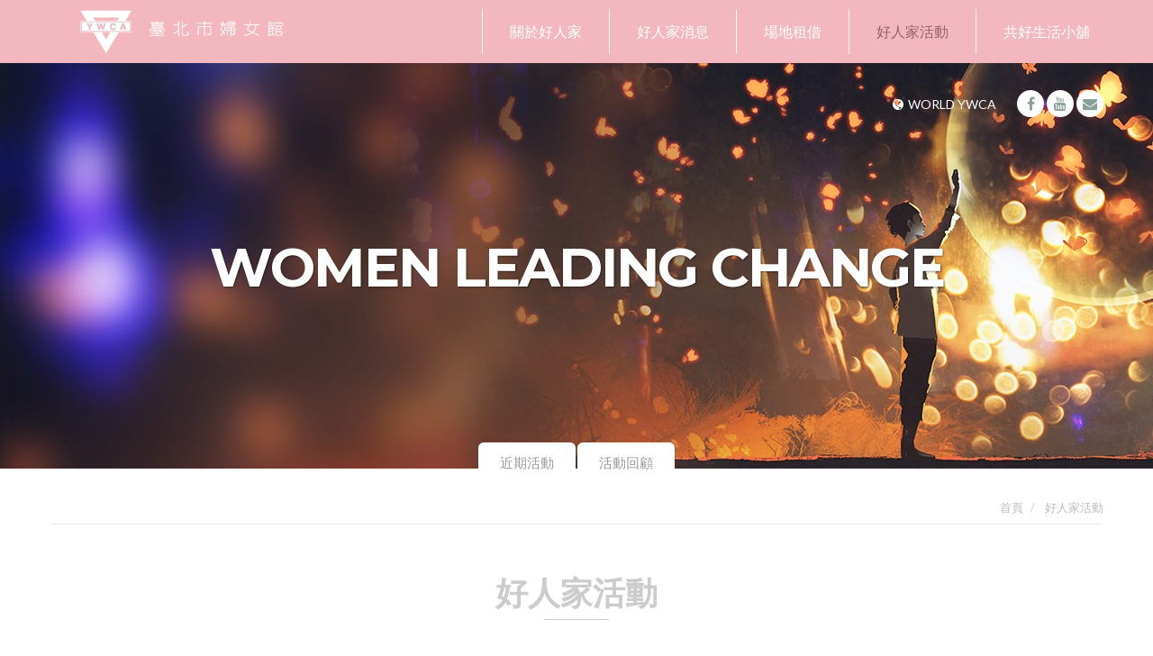

--- FILE ---
content_type: text/html; charset=utf-8
request_url: http://www.ywca-taipei.org.tw/TPEWomen/activity816.htm
body_size: 109
content:
<script language="javascript">alert('查無資料!');location.href='p4_activity.htm';</script>

--- FILE ---
content_type: text/html; charset=utf-8
request_url: http://www.ywca-taipei.org.tw/TPEWomen/p4_activity.htm
body_size: 33986
content:
<!DOCTYPE html>
<html>
<head>
<meta charset="utf-8">
<meta property="og:site_name" content="臺北市婦女館-台北好人家"/>

<meta property="og:type" content="article" />
<meta property="og:title" content="好人家活動∣臺北市婦女館-台北好人家"/>
<link rel="shortcut icon" href="favicon.ico" type="image/x-icon" />

<!--[if IE]>
<meta http-equiv="X-UA-Compatible" content="IE=edge,chrome=1" >
<![endif]-->
<meta name="viewport" content="width=device-width, initial-scale=1.0" />
<title>好人家活動∣臺北市婦女館-台北好人家</title>
<meta name="description" content="臺北市婦女館，紮根萬華，以「在地觀點，全市眼光」為起點，規劃各項方案活動服務臺北市婦女，透過方案執行，以在地經營、社區互動、性別平等、婦團發展、跨世代交流以及國際接軌的六大構面，達到重新看見女性的勇氣與創意潛能，達到讓世界重新看見女人，女人也重新看見世界的中心建構概念。" />
<meta name="keywords" content="臺北市婦女館,臺北市婦女館-台北好人家,台北好人家, YWCA,Taipei,台北,基督,女青年,婦女館,臺北市,台北市,婦女,台北市婦女館,萬華,萬華車站" />
<meta name="Robots" content="all" />
<script src="js/jquery-1.11.1.min.js"></script>
<!-- Bootstrap core CSS -->
<link href="js/bootstrap/bootstrap.min.css" rel="stylesheet">
<script src="js/bootstrap/bootstrap.min.js"></script>
<script src="js/bootstrap/selectivizr-min.js"></script>
<script src="js/jquery.placeholder.js"></script>
<!-- menu-->
<script src="js/slicknav/jquery.slicknav.min.js"></script>
<link href="js/slicknav/slicknav.min.css" rel="stylesheet">
<script type="text/javascript">
$(document).ready(function(){
	$('#menu').slicknav();
});
</script>

<!-- lightbox 燈箱-->
<script src="js/lightbox/lightbox.min.js"></script>
<link href="js/lightbox/lightbox.css" rel="stylesheet">
<!-- carousel 滾動-->
<script src="js/owl-carousel/owl.carousel.min.js"></script>
<link href="js/owl-carousel/owl.carousel.min.css" rel="stylesheet">
<link href="js/owl-carousel/owl.theme.default.min.css" rel="stylesheet">
<!-- WOW -->
<link href="js/wow/animate.css" rel="stylesheet">


<link href="css/font-awesome.css" rel="stylesheet">
<link href="css/style.css" rel="stylesheet">

<script src="js/script.js"></script>

<script type="text/javascript">var switchTo5x=true;</script>
<script type="text/javascript" src="http://w.sharethis.com/button/buttons.js"></script>
<script type="text/javascript">stLight.options({publisher: "ca683e8f-9c45-460f-9099-2c049ad0c971", doNotHash: true, doNotCopy: false, hashAddressBar: false});</script>

<!--[if lt IE 9]>
<script src="assets/html5shiv.min.js"></script>
<script src="assets/respond.min.js"></script>
<![endif]-->

<!--字型大小開始-->
<link rel="stylesheet" type="text/css" href="js/font_size/import.css" media="all" />
<script type="text/javascript" src="js/font_size/base.js"></script>
<!--字型大小結束-->

<script type="text/javascript">
<!-- newsletter subscribe below here -->
function checkform()
{
  for (i=0;i<fieldstocheck.length;i++) {
    if (eval("document.subscribeform.elements['"+fieldstocheck[i]+"'].type") == "checkbox") {
      if (document.subscribeform.elements[fieldstocheck[i]].checked) {
      } else {
        alert("請輸入您的 "+fieldnames[i]);
        eval("document.subscribeform.elements['"+fieldstocheck[i]+"'].focus()");

        return false;
      }
    } else {
      if (eval("document.subscribeform.elements['"+fieldstocheck[i]+"'].value") == "") {
        alert("請輸入您的 "+fieldnames[i]);
        eval("document.subscribeform.elements['"+fieldstocheck[i]+"'].focus()");

        return false;
      }
    }
  }
  for (i=0;i<groupstocheck.length;i++) {
    if (!checkGroup(groupstocheck[i],groupnames[i])) {
      return false;
    }
  }
  
  if (! checkEmail()) {
    alert("Email address is not valid");

    return false;
  }

  return true;
}

var fieldstocheck = new Array();
var fieldnames = new Array();
function addFieldToCheck(value,name)
{
  fieldstocheck[fieldstocheck.length] = value;
  fieldnames[fieldnames.length] = name;
}
var groupstocheck = new Array();
var groupnames = new Array();
function addGroupToCheck(value,name)
{
  groupstocheck[groupstocheck.length] = value;
  groupnames[groupnames.length] = name;
}

function compareEmail()
{
  return (document.subscribeform.elements["email"].value == document.subscribeform.elements["emailconfirm"].value);
}

function checkEmail()
{
  var re = /^(([^<>()[\]\.,;:\s@\"]+(\.[^<>()[\]\.,;:\s@\"]+)*)|(\".+\"))@((\[[0-9]{1,3}\.[0-9]{1,3}\.[0-9]{1,3}\.[0-9]{1,3}\])|(([a-zA-Z\-0-9]+\.)+[a-zA-Z]{2,}))$/;
    return re.test(document.subscribeform.elements["email"].value);
}

function checkGroup(name,value)
{
  option = -1;
  for (i=0;i<document.subscribeform.elements[name].length;i++) {
    if (document.subscribeform.elements[name][i].checked) {
      option = i;
    }
  }
  if (option == -1) {
    alert ("請輸入您的 "+value);

    return false;
  }

  return true;
}
</script>


<!-- GA 分析碼  YWCA www.ywca-taipei.org.tw -->
<script>
  (function(i,s,o,g,r,a,m){i['GoogleAnalyticsObject']=r;i[r]=i[r]||function(){
  (i[r].q=i[r].q||[]).push(arguments)},i[r].l=1*new Date();a=s.createElement(o),
  m=s.getElementsByTagName(o)[0];a.async=1;a.src=g;m.parentNode.insertBefore(a,m)
  })(window,document,'script','https://www.google-analytics.com/analytics.js','ga');

  ga('create', 'UA-36377233-12', 'auto');
  ga('send', 'pageview');

</script> <script language="javascript"> 
 $(window).load(function() {
	showSort(1);
}); 

function showSort(num){
	for(n=1;n<5;n++){
		$("#li_"+n+" a").removeClass("active");
	}
	$("#li_"+num+" a").addClass("active");
}

function chgSort(num){
	$("#Sort").val(num);
    document.SearchF.submit();
}
</script>
</head>

<body  >
<header class="header">
    <!-- Navigation -->
    <nav class="navbar navbar-custom">
      <div class="container">
        <div class="navbar-header"> <a class="navbar-brand" href="index.htm"> <img src="images/logo.png" alt="好人家活動∣臺北市婦女館-台北好人家" class="logo1" /> <img src="images/logo2.png" alt="好人家活動∣臺北市婦女館-台北好人家" class="logo2" /><span>臺北市婦女館-台北好人家</span></a> </div>
        <!-- Collect the nav links, forms, and other content for toggling -->
        <div id="menu">
          <ul class="clearfix">
            <li > <a href="p1_about.htm">關於好人家</a>
                <ul class="dropdown-menu">
                  				  <li ><a href="p1_about329.htm">服務理念</a></li>
				  				  <li ><a href="p1_about330.htm">服務內容</a></li>
				  				  <li ><a href="p1_about360.htm">交通資訊</a></li>
				  				  <li ><a href="p1_about363.htm">常見Q&A</a></li>
				  				  <li ><a href="p1_about332.htm">來當好人家志工吧</a></li>
				  				  <li><a href="p6_contact.php">聯絡好人家</a></li>
                </ul>
            </li>
            <li > <a href="p2_news.htm">好人家消息</a>
                <ul class="dropdown-menu">
				  				  <li ><a href="p2_news264.htm">性別平等教材</a></li>
				  				  <li ><a href="p2_news190.htm">最新消息</a></li>
				  				  <li ><a href="p2_news212.htm">活動報導</a></li>
				  				  <li ><a href="p2_news239.htm">文章分享</a></li>
				  				  <li><a href="p7_albums.htm">花絮</a></li>
                </ul>
            </li>
            <li > <a href="p3_rent.htm">場地租借</a>
                <ul class="dropdown-menu">
				  				  <li ><a href="p3_rent362.htm">收費與租借須知</a></li>
				  				  <li ><a href="p3_rent334.htm">大教室</a></li>
				  				  <li ><a href="p3_rent335.htm">地板教室</a></li>
				  				  <li ><a href="p3_rent337.htm">玻璃會議室</a></li>
				  				  <li ><a href="p3_rent338.htm">共享廚房</a></li>
				  				  <li ><a href="p3_rent339.htm">舞台區</a></li>
				  				  <li ><a href="p3_rent348.htm">展覽空間</a></li>
				                  </ul>
            </li>
            <li class="active"> <a href="p4_activity.htm">好人家活動</a>
                <ul class="dropdown-menu">
				  				  <li ><a href="p4_activity277.htm">近期活動</a></li>
				  				  <li ><a href="p4_activity272.htm">活動回顧</a></li>
				                  </ul>
            </li>
            <li > <a href="p5_store.htm">共好生活小舖</a>
                <ul class="dropdown-menu">
				  				  <li ><a href="p5_store199.htm">共好生活小舖</a></li>
				                  </ul>
            </li>
            </li>
          </ul>
        </div>
        <!-- /.navbar-collapse -->
      </div>
      <!-- /.container -->
    </nav>
    <div class="lang">
      <div class="container"> <a href="http://www.worldywca.org/" target="_blank"><i class="fa fa-globe"></i>world ywca</a> <a href="https://www.facebook.com/TPEWomen/?hc_ref=ARSou5PGZih_Z7H6TUQ67c5PbWz0OlPKnW_I1BEHIsbL7vI-d_6jn9UG_gs0qIeMZus" class="icon" target="_blank"><i class="fa fa-facebook"></i></a> <a href="https://www.youtube.com/channel/UCywCMQF0CbqiwYdDQW29LJQ" class="icon" target="_blank"><i class="fa fa-youtube"></i></a> <a href="p6_contact.htm" class="icon"><i class="fa fa-envelope"></i></a> </div>
    </div>
</header>
<!--頁首-->
<div id="fb-root"></div>
<script>(function(d, s, id) {
  var js, fjs = d.getElementsByTagName(s)[0];
  if (d.getElementById(id)) return;
  js = d.createElement(s); js.id = id;
  js.src = "//connect.facebook.net/zh_TW/sdk.js#xfbml=1&version=v2.6";
  fjs.parentNode.insertBefore(js, fjs);
}(document, 'script', 'facebook-jssdk'));</script>
<div class="page-banner" style="background-image:url(images/banner/p4.jpg);">
  <h2 class="text-center">WOMEN LEADING CHANGE</h2>
</div>
<section class="sidebar">
  <div class="container-fluid">
    <button type="button" class="navbar-toggle collapsed" data-toggle="collapse" data-target="#sidenav" aria-expanded="false" aria-controls="sidenav"> <i class="fa fa-list"></i> 展開子選單<i class="fa fa-caret-down"></i> </button>
    <div id="sidenav" class="collapse in">
      <ul class="nav navbar">
		<li ><a href="p4_activity277.htm">近期活動</a></li>
<li ><a href="p4_activity272.htm">活動回顧</a></li>
      </ul>
    </div>
  </div>
</section>
<!--/.sidebar-->


<div class="container">
  <ol class="breadcrumb">
    <li><a href="index.htm">
      首頁    </a></li>
    <li><a href="p4_activity.htm">
      好人家活動    </a></li>
	  </ol>
</div>
<section class="wrapper news3_area">
  <div class="container">
    <header class="major-title">
      好人家活動    </header>
    <ul class="sort">
      <li>排序：</li>
      <li id="li_1"><a href="javascript:chgSort(1);" class="active">最新</a></li>
      <li id="li_2"><a href="javascript:chgSort(2);">熱門</a></li>
      <li id="li_3"><a href="javascript:chgSort(3);">價格高到低</a></li>
      <li id="li_4"><a href="javascript:chgSort(4);">價格低到高</a></li>
    </ul>
    <div class="row">
      	  <div class="col-xs-6 col-sm-6 col-md-4">
        <div class="news3_box"> <a href="activity1000.htm"><img class="img-responsive" src="Upload/course_202503141813169.jpg"></a>            <h3 class="title"><a href="activity1000.htm">生產前線：你所不知道的助產歷史｜2025活動回顧</a></h3>
          <p class="small"></p>
          <div class="news3_boxLine">
              <div class="news3_detailBox">
                <p class="cell_info">活動對象</p>
                <p>一般民眾</p>
              </div>
            <div class="news3_detailBox">
                <p class="cell_info">師資</p>
              <p>萬美麗(貝斯特助產所長、宜蘭縣助產師助產士公會常務監事、國立台北護理健康大學護理助產所兼任助理教授)</p>
            </div>
            <div class="news3_detailBox">
                <p class="cell_info">課程費用</p>
              <p> <span>定價<strong class="red"> $0 </strong></span> </p>
            </div>
            <div class="news3_detailBox">
                <p class="cell_info">梯次日期</p>
              <p>
			  			  </p>
            </div>
            </div>
          <div class="btnWrap"><a href="activity1000.htm" class="btn btn-lg btn-default">Detail</a></div>
        </div>
      </div>
	  	  <div class="col-xs-6 col-sm-6 col-md-4">
        <div class="news3_box"> <a href="activity994.htm"><img class="img-responsive" src="Upload/course_202502151409279.jpg"></a>            <h3 class="title"><a href="activity994.htm">從「參與」開始：在婦女服務中看見障礙女性 論壇 | 2024活動回顧</a></h3>
          <p class="small"></p>
          <div class="news3_boxLine">
              <div class="news3_detailBox">
                <p class="cell_info">活動對象</p>
                <p>一般民眾</p>
              </div>
            <div class="news3_detailBox">
                <p class="cell_info">師資</p>
              <p>周倩如、解健彬、林君潔、郭惠瑜、翁亞寧、盧郁絜</p>
            </div>
            <div class="news3_detailBox">
                <p class="cell_info">課程費用</p>
              <p> <span>定價<strong class="red"> $0 </strong></span> </p>
            </div>
            <div class="news3_detailBox">
                <p class="cell_info">梯次日期</p>
              <p>
			  			  </p>
            </div>
            </div>
          <div class="btnWrap"><a href="activity994.htm" class="btn btn-lg btn-default">Detail</a></div>
        </div>
      </div>
	  <br class="clear992">	  <div class="col-xs-6 col-sm-6 col-md-4">
        <div class="news3_box"> <a href="activity989.htm"><img class="img-responsive" src="Upload/course_202412171929319.png"></a>            <h3 class="title"><a href="activity989.htm">酒店公關的風險、挑戰與去汙名 論壇 | 2024活動回顧</a></h3>
          <p class="small"></p>
          <div class="news3_boxLine">
              <div class="news3_detailBox">
                <p class="cell_info">活動對象</p>
                <p>一般民眾</p>
              </div>
            <div class="news3_detailBox">
                <p class="cell_info">師資</p>
              <p>張川、黃蛹、胡筠筠、郭聖潔、吳俊志、姚惠耀</p>
            </div>
            <div class="news3_detailBox">
                <p class="cell_info">課程費用</p>
              <p> <span>定價<strong class="red"> $0 </strong></span> </p>
            </div>
            <div class="news3_detailBox">
                <p class="cell_info">梯次日期</p>
              <p>
			  			  </p>
            </div>
            </div>
          <div class="btnWrap"><a href="activity989.htm" class="btn btn-lg btn-default">Detail</a></div>
        </div>
      </div>
	  <br class="clear">	  <div class="col-xs-6 col-sm-6 col-md-4">
        <div class="news3_box"> <a href="activity988.htm"><img class="img-responsive" src="Upload/course_202412121224099.png"></a>            <h3 class="title"><a href="activity988.htm">戰火中的女性：角色、挑戰、力量 | 2024活動回顧</a></h3>
          <p class="small"></p>
          <div class="news3_boxLine">
              <div class="news3_detailBox">
                <p class="cell_info">活動對象</p>
                <p>一般民眾</p>
              </div>
            <div class="news3_detailBox">
                <p class="cell_info">師資</p>
              <p>戴芯榆</p>
            </div>
            <div class="news3_detailBox">
                <p class="cell_info">課程費用</p>
              <p> <span>定價<strong class="red"> $0 </strong></span> </p>
            </div>
            <div class="news3_detailBox">
                <p class="cell_info">梯次日期</p>
              <p>
			  			  </p>
            </div>
            </div>
          <div class="btnWrap"><a href="activity988.htm" class="btn btn-lg btn-default">Detail</a></div>
        </div>
      </div>
	  <br class="clear992">	  <div class="col-xs-6 col-sm-6 col-md-4">
        <div class="news3_box"> <a href="activity984.htm"><img class="img-responsive" src="Upload/course_202411051355409.jpg"></a>            <h3 class="title"><a href="activity984.htm">意外災害防護實戰 | 2024活動回顧</a></h3>
          <p class="small">如果你想學習急救技能，增強自己的應變能力，歡迎參加本次培訓，參訓後還可以獲得證書喔！</p>
          <div class="news3_boxLine">
              <div class="news3_detailBox">
                <p class="cell_info">活動對象</p>
                <p>一般民眾</p>
              </div>
            <div class="news3_detailBox">
                <p class="cell_info">師資</p>
              <p>壯闊台灣團隊</p>
            </div>
            <div class="news3_detailBox">
                <p class="cell_info">課程費用</p>
              <p> <span>定價<strong class="red"> $0 </strong></span> </p>
            </div>
            <div class="news3_detailBox">
                <p class="cell_info">梯次日期</p>
              <p>
			  			  </p>
            </div>
            </div>
          <div class="btnWrap"><a href="activity984.htm" class="btn btn-lg btn-default">Detail</a></div>
        </div>
      </div>
	  	  <div class="col-xs-6 col-sm-6 col-md-4">
        <div class="news3_box"> <a href="activity982.htm"><img class="img-responsive" src="Upload/course_202411051408509.jpg"></a>            <h3 class="title"><a href="activity982.htm">好人家運動課程｜歷年活動回顧</a></h3>
          <p class="small">一起來看看好人家舉辦過的精采運動課程！</p>
          <div class="news3_boxLine">
              <div class="news3_detailBox">
                <p class="cell_info">活動對象</p>
                <p>一般民眾</p>
              </div>
            <div class="news3_detailBox">
                <p class="cell_info">師資</p>
              <p>多名</p>
            </div>
            <div class="news3_detailBox">
                <p class="cell_info">課程費用</p>
              <p> <span>定價<strong class="red"> $0 </strong></span> </p>
            </div>
            <div class="news3_detailBox">
                <p class="cell_info">梯次日期</p>
              <p>
			  			  </p>
            </div>
            </div>
          <div class="btnWrap"><a href="activity982.htm" class="btn btn-lg btn-default">Detail</a></div>
        </div>
      </div>
	  <br class="clear992"><br class="clear">	  <div class="col-xs-6 col-sm-6 col-md-4">
        <div class="news3_box"> <a href="activity672.htm"><img class="img-responsive" src="Upload/course_202203011452309.jpg"></a>            <h3 class="title"><a href="activity672.htm">【線上展覽】奔馳吧！萬華的菜籃車五週年展​</a></h3>
          <p class="small">由臺北市婦女館經營的「奔馳吧！萬華的菜籃車」，五年來集結在地鄰里的力量，透過小額購買創造出超過75萬的友善經濟；也藉由揪團買菜，讓女性在農村的故事被看見。
畢竟，我們的消費決定了我們的未來！​</p>
          <div class="news3_boxLine">
              <div class="news3_detailBox">
                <p class="cell_info">活動對象</p>
                <p>一般民眾</p>
              </div>
            <div class="news3_detailBox">
                <p class="cell_info">師資</p>
              <p>-</p>
            </div>
            <div class="news3_detailBox">
                <p class="cell_info">課程費用</p>
              <p> <span>定價<strong class="red"> $0 </strong></span> </p>
            </div>
            <div class="news3_detailBox">
                <p class="cell_info">梯次日期</p>
              <p>
			  			  </p>
            </div>
            </div>
          <div class="btnWrap"><a href="activity672.htm" class="btn btn-lg btn-default">Detail</a></div>
        </div>
      </div>
	  	  <div class="col-xs-6 col-sm-6 col-md-4">
        <div class="news3_box"> <a href="activity632.htm"><img class="img-responsive" src="Upload/course_202110311450119.jpg"></a>            <h3 class="title"><a href="activity632.htm">【線上展覽】花開花落—被低估的女性無家者</a></h3>
          <p class="small">少有人一出生便是無家者，然而許多生命卻在確定性別的那刻開始，便註定走得坎坷。​本次展覽除了認識無家者議題，也討論「家」與「性別」間的糾葛，看見女性無家者在脫離家所賦予的框架後，究竟是花開還是花落呢？​</p>
          <div class="news3_boxLine">
              <div class="news3_detailBox">
                <p class="cell_info">活動對象</p>
                <p>一般民眾</p>
              </div>
            <div class="news3_detailBox">
                <p class="cell_info">師資</p>
              <p>-</p>
            </div>
            <div class="news3_detailBox">
                <p class="cell_info">課程費用</p>
              <p> <span>定價<strong class="red"> $0 </strong></span> </p>
            </div>
            <div class="news3_detailBox">
                <p class="cell_info">梯次日期</p>
              <p>
			  			  <span>線上常設展 </span>
			  			  </p>
            </div>
            </div>
          <div class="btnWrap"><a href="activity632.htm" class="btn btn-lg btn-default">Detail</a></div>
        </div>
      </div>
	  <br class="clear992">	  <div class="col-xs-6 col-sm-6 col-md-4">
        <div class="news3_box"> <a href="activity554.htm"><img class="img-responsive" src="Upload/course_202012251738049.jpg"></a>            <h3 class="title"><a href="activity554.htm">好人家活動｜歷年活動回顧</a></h3>
          <p class="small">婦女館舉辦了豐富有趣的活動，大家一起來看看活動花絮吧~</p>
          <div class="news3_boxLine">
              <div class="news3_detailBox">
                <p class="cell_info">活動對象</p>
                <p>-</p>
              </div>
            <div class="news3_detailBox">
                <p class="cell_info">師資</p>
              <p>-</p>
            </div>
            <div class="news3_detailBox">
                <p class="cell_info">課程費用</p>
              <p> <span>定價<strong class="red"> $0 </strong></span> </p>
            </div>
            <div class="news3_detailBox">
                <p class="cell_info">梯次日期</p>
              <p>
			  			  </p>
            </div>
            </div>
          <div class="btnWrap"><a href="activity554.htm" class="btn btn-lg btn-default">Detail</a></div>
        </div>
      </div>
	  <br class="clear">	  <div class="col-xs-6 col-sm-6 col-md-4">
        <div class="news3_box"> <a href="activity553.htm"><img class="img-responsive" src="Upload/course_202012181336339.jpg"></a>            <h3 class="title"><a href="activity553.htm">好人家特展｜歷年活動回顧</a></h3>
          <p class="small">一起來看看好人家舉辦過的精采特展！</p>
          <div class="news3_boxLine">
              <div class="news3_detailBox">
                <p class="cell_info">活動對象</p>
                <p>-</p>
              </div>
            <div class="news3_detailBox">
                <p class="cell_info">師資</p>
              <p>-</p>
            </div>
            <div class="news3_detailBox">
                <p class="cell_info">課程費用</p>
              <p> <span>定價<strong class="red"> $0 </strong></span> </p>
            </div>
            <div class="news3_detailBox">
                <p class="cell_info">梯次日期</p>
              <p>
			  			  </p>
            </div>
            </div>
          <div class="btnWrap"><a href="activity553.htm" class="btn btn-lg btn-default">Detail</a></div>
        </div>
      </div>
	  <br class="clear992">	  <div class="col-xs-6 col-sm-6 col-md-4">
        <div class="news3_box"> <a href="activity552.htm"><img class="img-responsive" src="Upload/course_202012161754579.jpg"></a>            <h3 class="title"><a href="activity552.htm">好人家性別講座｜歷年活動回顧</a></h3>
          <p class="small">婦女館用心舉辦了許多女性與性別議題的講座，進來看看活動花絮吧~</p>
          <div class="news3_boxLine">
              <div class="news3_detailBox">
                <p class="cell_info">活動對象</p>
                <p>-</p>
              </div>
            <div class="news3_detailBox">
                <p class="cell_info">師資</p>
              <p>-</p>
            </div>
            <div class="news3_detailBox">
                <p class="cell_info">課程費用</p>
              <p> <span>定價<strong class="red"> $0 </strong></span> </p>
            </div>
            <div class="news3_detailBox">
                <p class="cell_info">梯次日期</p>
              <p>
			  			  </p>
            </div>
            </div>
          <div class="btnWrap"><a href="activity552.htm" class="btn btn-lg btn-default">Detail</a></div>
        </div>
      </div>
	  	  <div class="col-xs-6 col-sm-6 col-md-4">
        <div class="news3_box"> <a href="activity536.htm"><img class="img-responsive" src="Upload/course_202010161530219.jpg"></a>            <h3 class="title"><a href="activity536.htm">好人家電影院｜歷年活動回顧</a></h3>
          <p class="small">快來看看好人家電影院都放過哪些電影！</p>
          <div class="news3_boxLine">
              <div class="news3_detailBox">
                <p class="cell_info">活動對象</p>
                <p>-</p>
              </div>
            <div class="news3_detailBox">
                <p class="cell_info">師資</p>
              <p>-</p>
            </div>
            <div class="news3_detailBox">
                <p class="cell_info">課程費用</p>
              <p> <span>定價<strong class="red"> $0 </strong></span> </p>
            </div>
            <div class="news3_detailBox">
                <p class="cell_info">梯次日期</p>
              <p>
			  			  </p>
            </div>
            </div>
          <div class="btnWrap"><a href="activity536.htm" class="btn btn-lg btn-default">Detail</a></div>
        </div>
      </div>
	  <br class="clear992"><br class="clear">	  <div class="col-xs-6 col-sm-6 col-md-4">
        <div class="news3_box"> <a href="activity531.htm"><img class="img-responsive" src="Upload/course_202010091704289.jpg"></a>            <h3 class="title"><a href="activity531.htm">街區走讀｜歷年活動回顧</a></h3>
          <p class="small">想知道街區走讀走過哪些路線嗎？快進來看看活動花絮！</p>
          <div class="news3_boxLine">
              <div class="news3_detailBox">
                <p class="cell_info">活動對象</p>
                <p>-</p>
              </div>
            <div class="news3_detailBox">
                <p class="cell_info">師資</p>
              <p>-</p>
            </div>
            <div class="news3_detailBox">
                <p class="cell_info">課程費用</p>
              <p> <span>定價<strong class="red"> $0 </strong></span> </p>
            </div>
            <div class="news3_detailBox">
                <p class="cell_info">梯次日期</p>
              <p>
			  			  </p>
            </div>
            </div>
          <div class="btnWrap"><a href="activity531.htm" class="btn btn-lg btn-default">Detail</a></div>
        </div>
      </div>
	      </div>
    <!--不用分頁-->
  </div>
  <!--container-->
</section>
<footer class="wrapper footer">
  <div class="container">
    <div class="row bottom-nav">
      <div class="col-6">
        <p class="tit">關於好人家</p>
        		
		<p><a href="p1_about329.htm">服務理念</a></p>
				
		<p><a href="p1_about330.htm">服務內容</a></p>
				
		<p><a href="p1_about360.htm">交通資訊</a></p>
				
		<p><a href="p1_about363.htm">常見Q&A</a></p>
				
		<p><a href="p1_about332.htm">來當好人家志工吧</a></p>
		        <p><a href="p6_contact.htm">聯絡好人家</a></p>
      </div>
      <div class="col-6">
        <p class="tit">好人家消息</p>
		        <p><a href="p2_news264.htm">性別平等教材</a></p>
		        <p><a href="p2_news190.htm">最新消息</a></p>
		        <p><a href="p2_news212.htm">活動報導</a></p>
		        <p><a href="p2_news239.htm">文章分享</a></p>
		        <p><a href="p7_albums.htm">花絮</a></p>        
      </div>
      <div class="col-6">
        <p class="tit">場地租借</p>
		        <p><a href="p3_rent362.htm">收費與租借須知</a></p>
		        <p><a href="p3_rent334.htm">大教室</a></p>
		        <p><a href="p3_rent335.htm">地板教室</a></p>
		        <p><a href="p3_rent337.htm">玻璃會議室</a></p>
		        <p><a href="p3_rent338.htm">共享廚房</a></p>
		        <p><a href="p3_rent339.htm">舞台區</a></p>
		        <p><a href="p3_rent348.htm">展覽空間</a></p>
		      </div>
      <div class="clearfix"></div>
      <div class="col-6">
        <p class="tit">好人家活動</p>
		        <p><a href="p4_activity277.htm">近期活動</a></p>
		        <p><a href="p4_activity272.htm">活動回顧</a></p>
		      </div>
      <div class="col-6">
        <p class="tit">共好生活小舖</p>
		        <p><a href="p5_store199.htm">共好生活小舖</a></p>
		      </div>
      <div class="col-6">
        <p class="tit"><a href="p7_albums.htm">花絮</a></p>
        <p class="tit"><a href="p8_video.htm">影片</a></p>
<!--<p class="tit"><a href="">報名及退費說明</a></p>-->
       </div>
    </div>
    <section class="bottom">
      <div class="row">
        <div class="col-md-6 epaper">
          <div class="icon"><img src="images/all/epaper_white.png" /></div>
          <div class="subscribe">
            <h4 class="black">訂閱台北女青活動快訊</h4>
            <p>請問您願意收到台北女青所發送之活動訊息嗎？<br />
              只要填妥以下資訊，我們將會不定期寄送最新活動訊息給您。</p>
            <form action="http://edm.ywca-taipei.org.tw/lists/?p=subscribe&amp;id=2" method="post" name="subscribeform" class="form-inline" id="subscribeform" onsubmit="MM_popupMsg('感謝您的訂閱！')">
              <table border="0">
                <tr>
                  <td class="attributeinput">
                    <input type="text" name="email" value="" class="form-control" placeholder="電子郵件" />
                    <script language="JavaScript" type="text/javascript">addFieldToCheck("email","電子郵件");</script>
                  </td>
                  <input type="hidden" name="htmlemail" value="1" />
                  <td>
                    <input type="hidden" name="list[21]" value="signup" />
                    <input type="hidden" name="listname[21]" value="YWCA TPEWomen EDM"/>
                    <div style="display:none">
                      <input type="text" name="VerificationCodeX" value="" size="20" />
                    </div>
                    <input type="submit" name="subscribe" value="訂閱" class="btn btn-black" onclick="return checkform();" />
                  </td>
                </tr>
              </table>
            </form>
          </div>
        </div>
        <div class="col-md-6 brand">
          <h4 class="black">臺北市婦女館 - 台北好人家<small>Taipei  Women's Center</small><span class="icon"><a href="https://www.facebook.com/TPEWomen/?hc_ref=ARSou5PGZih_Z7H6TUQ67c5PbWz0OlPKnW_I1BEHIsbL7vI-d_6jn9UG_gs0qIeMZus" target="_blank"><i class="fa fa-facebook"></i></a> <a href="https://www.youtube.com/channel/UCywCMQF0CbqiwYdDQW29LJQ" target="_blank"><i class="fa fa-youtube"></i></a></span></h4>
          <p class="link"><a href="http://www.ywca-taipei.org.tw/">HOME</a> &nbsp; / &nbsp; <a href="http://www.worldywca.org/" target="_blank">WORLD YWCA</a></p>
          <p><small>台北市萬華區艋舺大道101號3樓（萬華火車站出口3樓） &nbsp; TEL.02-2302-3691</small></p>
          <div class="copyright">Copyright &copy; 2016 台北基督教女青年會.<br />
            All Rights Reserved. &nbsp; TSG <a href="http://www.tsg.com.tw/" target="_blank">網頁設計</a></div>
        </div>
      </div>
    </section>
  </div>
</footer>
<div id="goTop">↑</div>
<form id="SearchF" name="SearchF" method="post" action="">
  <input name="Page" type="hidden" id="Page" value="0" />
  <input name="Class1" type="hidden" id="Class1" value="0" />
  <input name="Class2" type="hidden" id="Class2" value="0" />
  <input name="Sort" type="hidden" id="Sort" />
  <input type="hidden" name="PKey" id="PKey" />
  <input name="Keywords" type="hidden" id="Keywords" value="" />
</form>
<script>
//jQuery to collapse the navbar on scroll
$(window).scroll(function() {
    if ($(this).scrollTop() > 0) {
        $(".navbar-custom").addClass("navbar-fixed-top");
    } else {
        $(".navbar-custom").removeClass("navbar-fixed-top");
    }
});
</script>

<!-- WOW JavaScript -->
<script src="js/wow/wow.min.js"></script>
<script>
if (!(/msie [6|7|8|9]/i.test(navigator.userAgent))){
	new WOW().init();
};
</script>

</body>
</html>

--- FILE ---
content_type: text/css
request_url: http://www.ywca-taipei.org.tw/TPEWomen/css/style.css
body_size: 38233
content:
@charset "utf-8";
@import url(http://fonts.googleapis.com/css?family=Lato:100,400,900); /* font */
@import url(https://fonts.googleapis.com/css?family=Montserrat:400,700);

/* CSS Document */
body, html { height:100%; }
body {
	font-family: 'Lato', '微軟正黑體', sans-serif; /*自行增減使用 */
	font-size: 16px;
	line-height:1.5;
	color: #333;
}
a {color: #889f9a;text-decoration: none;}
a:hover {
    color: #4a6d65;
    text-decoration:none;
    -o-transition: all .3s linear;
    -webkit-transition: all .3s linear;
    -moz-transition: all .3s linear;
    transition:  all .3s linear; /*連結淡入淡出*/
}

/*---------------------- 基礎設定 ----------------------*/
/*反白設定
::selection { background: #666; color: #FFF; }
::-moz-selection { background: #666; color: #FFF; }
*/

/* CSS3 style  陰影圓角範例，可自行增減使用 */
.css-radius {
	-webkit-border-radius: 3px;
	-moz-border-radius: 3px;
	border-radius: 3px;
} 
.css-shadow {
	-webkit-box-shadow: 0px 0px 6px rgba(0, 0, 0, .4);
	-moz-box-shadow: 0px 0px 6px rgba(0, 0, 0, .4);
	box-shadow: 0px 0px 6px rgba(0, 0, 0, .4);
}
.imgholder img{
	transform: scale(1, 1);
	-ms-transform: scale(1, 1);
	-moz-transform: scale(1, 1);
	-webkit-transform: scale(1, 1);
	-o-transform: scale(1, 1);
	
	transition:transform 0.5s ease-in-out, opacity 0.5s;
	-moz-transition:-moz-transform 0.5s ease-in-out, opacity 0.5s;
	-webkit-transition:-webkit-transform 0.5s ease-in-out, opacity 0.5s;
}
.imgholder:hover img{
	transform:scale(1.05, 1.05);
	-ms-transform:scale(1.05, 1.05);
	-moz-transform:scale(1.05, 1.05);
	-webkit-transform:scale(1.05, 1.05);
	-o-transform:scale(1.05, 1.05);
}
.rotation360 {
	transition:All 0.4s ease-in-out;
	-webkit-transition:All 0.4s ease-in-out;
	-moz-transition:All 0.4s ease-in-out;
	-o-transition:All 0.4s ease-in-out;
}
.rotation360:hover {
	transform:rotate(360deg);
	-webkit-transform:rotate(360deg);
	-moz-transform:rotate(360deg);
	-o-transform:rotate(360deg);
	-ms-transform:rotate(360deg);
}
.fadeout img {  filter:alpha(opacity=100); -moz-opacity:1; opacity: 1;
    -webkit-transition: opacity .5s ease-in-out;
    -moz-transition: opacity .5s ease-in-out;
    -o-transition: opacity .5s ease-in-out;
    -ms-transition: opacity .5s ease-in-out;    
    transition: opacity .5s ease-in-out; }
.fadeout:hover img { filter:alpha(opacity=70); -moz-opacity:0.7; opacity:0.7; }


/*元件(共用)*/
.input1, .textarea, .select { background: #FFF; border: 1px solid #CCC; font-family: 'Lato', '微軟正黑體', sans-serif; font-size:15px; line-height:1.1; color:#555; }
.input1:focus, .textarea:focus, .select:focus { border:1px solid #000; }

/*線(共用)*/
hr { height:1px; background:#CCC; }
.list { list-style:none; padding:0; margin:0; }

/*文字樣式(共用)*/
.white { color: #FFF; }
.gray { color:#999; }
.black { color:#000; }
.blue { color: #0097de; }
.red { color: #be0000; }
.green { color: #19a568; }
.orange { color: #FF6600; }
.yellow { color: #FFFF00; }
.purple { color:#6633CC; }
.brown { color:#6e453c; }

/* 回頂端 */
#goTop {
	border:1px solid #CCC;
	color:#aaa;
	background:#FFF;
	text-align:center;
	position:fixed;
	bottom:20px;
	right:20px;
	width:50px;
	height:50px;
	line-height:50px;
	cursor:pointer;
	display:none;
	font-family:Verdana, Geneva, sans-serif;
	-moz-border-radius: 100%;
	-webkit-border-radius: 100%; 
	border-radius: 100%; 
	-webkit-box-shadow: #EEE 0px 0px 5px; 
	-moz-box-shadow: #EEE 0px 0px 5px;
	 box-shadow: #EEE 0px 0px 5px; 
}
#goTop:hover { background:#999; color:#FFF; }




/*---------------------- 頁面開始 ----------------------*/
/*全頁佈局*/
.wrapper { padding:3em 0; }
.container { width:auto; max-width:1200px; }

/*頁首*/
.header { position:relative; }
.header .lang { width:100%; position:absolute; bottom:-60px; right:0; z-index:20; text-align:right;  }
.header .lang, .header .lang a { color:#fff; text-transform:uppercase; }
.header .lang a:first-child { font-size:14px; margin-right:20px; }
.header .lang .fa-globe { margin-right:5px; }
.header .lang .icon {display:inline-block;background:#fff;border-radius:50%;color: #889f9a;width:30px;height:30px;line-height:30px;text-align:center;}
/*主選單*/
.navbar-custom {background: #f3b7bf;margin-bottom: 0;border:none;border-radius:0;text-transform: uppercase;padding:0;}
.navbar-custom .container {  position:relative; }
.navbar-brand { padding:10px 0; height:70px; float:inherit; position:absolute; left:30px; top:0;}
.navbar-brand img { height:100%; }
.navbar-brand img.logo2, .navbar-brand span { display:none; }
.navbar-brand:focus { outline: 0; }
/*
.navbar-fixed-top  .navbar-brand { height:50px;}
.navbar-fixed-top #menu > ul > li > a { padding:5px 40px; }
*/

#menu { clear:both; height:auto; }
#menu > ul {  list-style:none; padding:0; margin:0; float:right; }
#menu > ul > li { float:left; padding:10px 0; position:relative; }
#menu > ul > li > a { display:block; padding:15px 40px; line-height:20px; border-left:1px solid #fff; color:#fff; white-space:nowrap; text-decoration:none; }
#menu > ul > li > a:hover, #menu > ul > li:hover > a, #menu > ul > li.active, #menu > ul > li.active > a {outline: 0;color: #966269;}
#menu > ul > li:last-child > a { border-right:1px solid #fff; }
#menu > ul > li > a:focus, #menu > ul > li > a:active { outline: 0; background-color: transparent; }
#menu > ul > li:hover > .dropdown-menu { display:block; }
.dropdown-menu { margin:10px 0; padding:0; left:0; right:0; top:auto; border:none;
border-top-left-radius: 0;
border-top-right-radius: 0;
-webkit-border-top-right-radius: 0;
-webkit-border-top-left-radius: 0;
-moz-border-radius-topright: 0;
-moz-border-radius-topleft: 0;
}
.dropdown-menu > li > a { background:#1d50a2; color:#fff; padding:10px 20px; white-space:normal; }
.dropdown-menu > li > a:hover, .dropdown-menu > li > a:focus { background:#1c366c; color:#fff; }
.dropdown-menu > li.active > a, .dropdown-menu > li.active > a:hover, .dropdown-menu > li.active > a:focus { background:#1c366c; }
.slicknav_menu {	display:none;}
@media screen and (max-width: 768px) {
	#menu { display:none;	}
	.slicknav_menu { display:block; }
	.slicknav_btn { margin:0; padding:18px 13px; }
}


/*---- sidebar---*/
.sidebar { text-align:center; margin-top:-30px; position:relative; z-index:2; }
.sidebar .navbar { display:inline-block; text-align:center; margin:0 -1px; }
.sidebar .navbar li { float:left; padding:0 1px; }
.sidebar .navbar li a { display:inline-block; font-size:15px; padding:.7em 1.6em; background:#fff; border-radius:6px; color:#999; }
.sidebar .navbar li a:hover { color:#000; }
.sidebar .navbar li.active a {color: #f3b7bf;}


/*頁尾*/
.footer {background: #f3b7bf;padding-bottom:0;}
.footer, .footer a {color: #966269;}
.bottom-nav { margin:0 -15px 1em; }
.bottom-nav .clearfix { display:none; }
.bottom-nav .col-6 { float:left; width:16.6667%; padding:0 15px; }
.bottom-nav .col-6:last-child { width:10%; }
.bottom-nav .tit, .bottom-nav .tit a { color:#fff; font-size:20px; white-space: nowrap; }
.bottom-nav .tit a:hover { text-decoration:underline; }
.bottom-nav p { margin:0; }
.bottom-nav p a {display:inline-block;padding:5px 0;line-height:1.2;text-decoration:none;color: #966269;}
.bottom-nav a:hover { color:#fff; }

.footer .bottom h4 { margin-top:0; }
.footer .bottom .epaper, .footer .bottom .brand { padding:2em 15px; }
.footer .bottom .epaper .icon { float:left; width:120px; padding-top:1em; }
.footer .bottom .epaper .subscribe { margin-left:120px; font-size:13px; }
.footer .bottom .epaper .subscribe .form-control { border:none; background:#fff; border-radius:0; }
.footer .bottom .brand h4 {padding-right:160px; position:relative;}
.footer .bottom .brand h4 small{display:block;color:#222;padding-top:5px;}
.footer .bottom .brand .icon {display:block;position:absolute; right:0; top:0;}
.footer .bottom .brand .icon a {display:inline-block;vertical-align:top;width:40px;height:40px;line-height:40px;text-align:center;background: #966269;color:#fff;border-radius:50%;margin:0 3px;}
.footer .bottom .brand .icon a:hover {background: #f5dfe0;}
.footer .bottom .brand .link a { display:inline-block; vertical-align:top; font-size:13px; font-weight:bold; }
.footer .bottom .brand .copyright {  font-size:13px; }
.footer .bottom .brand p { margin:0; }

/*----banner---*/
.banner { position:relative; }
.banner .link-grid { list-style:none; padding:0; margin:0; position:absolute; left:16%; bottom:80px; z-index:20; }
.banner .link-grid li { float:left; padding:0 20px 0 0; }
.banner .link-grid li a { display:inline-block; padding:.5em 2em; color:#fff; border:2px solid #fff; text-decoration:none; font-size:20px; }
.banner .link-grid li a:hover {background: #f3b7bf;border-color: #f5dfe0;color: #f5dfe0;}
.page-banner { height:450px; background-size:cover; position:relative;  }
.page-banner h2 {  position:absolute; left:0; right:0; bottom:40%; font-size:50px; color:#fff; text-shadow:1px 1px 2px rgba(0,0,0,0.4); font-family: 'Montserrat', '微軟正黑體', sans-serif; letter-spacing:-2px; font-weight:bold; }
.carousel { height:915px; }
.carousel:hover .carousel-control { display:block; }
.carousel .item, .carousel .item.active, .carousel .carousel-inner { height: 100%; }
.carousel .fill { width: 100%; height: 100%; background-position: center; background-size: cover; }
.carousel-caption {  bottom:auto; top:28%; left:16%; right:16%; text-shadow:1px 1px 2px rgba(0,0,0,0.4); color:#fff; text-align:left; }
.carousel-caption h2 { font-size:76px; font-family: 'Montserrat', '微軟正黑體', sans-serif; letter-spacing:-2px; font-weight:bold; }
.carousel-caption h2 strong {font-size:100px;color: #f3b7bf;}
.carousel-caption h3 { font-size:38px; font-weight:bold; margin:0; }
.carousel .carousel-control {	background:none;	display:none; z-index: 2; }
.carousel .carousel-indicators { width:auto; margin:0; left:auto; right:16%; bottom:80px; }
.carousel .carousel-indicators li { width:12px; height:12px; border:none; background:#fff; margin:3px 6px; }
.carousel .carousel-indicators .active { width:18px; height:18px; background:#bcbcbc; margin:0px 3px; }
.carousel-control .icon-prev::before, .carousel-control .icon-next::before { content:''; }
.carousel-control .icon-prev, .carousel-control .icon-next { width:30px;	height:60px;	margin:-30px 0 0 0; }
.carousel-control .icon-prev { background:url(../images/all/control-icon.png) 0 0 no-repeat; }
.carousel-control .icon-next { background:url(../images/all/control-icon.png) -30px 0 no-repeat; }
/*淡入淡出*/
.carousel-fade .carousel-inner .item {  transition-property: opacity; }
.carousel-fade .carousel-inner .item,
.carousel-fade .carousel-inner .active.left,
.carousel-fade .carousel-inner .active.right {  opacity: 0; }
.carousel-fade .carousel-inner .active,
.carousel-fade .carousel-inner .next.left,
.carousel-fade .carousel-inner .prev.right {  opacity: 1; }
.carousel-fade .carousel-inner .next,
.carousel-fade .carousel-inner .prev,
.carousel-fade .carousel-inner .active.left,
.carousel-fade .carousel-inner .active.right {  left: 0;  transform: translate3d(0, 0, 0); }



.in-news {background: #f3b7bf;}
.in-news, .in-news a { color:#fff; }
.in-news .owl-carousel { position:relative; }
.in-news .owl-theme .owl-controls { margin:0; }
.in-news .owl-theme .owl-controls .owl-nav [class*="owl-"] {background: url(../images/all/control.png) 0 0 #f3b7bf no-repeat;color:#fff;margin:0;padding:0;width:11px;height:40px;position:absolute;left:0;top:50%;margin-top:-20px;text-indent:-9999px;overflow:hidden;z-index:9;}
.in-news .owl-theme .owl-controls .owl-nav .owl-next { background-position:-10px 0; left:inherit; right:0; }
.in-news .owl-carousel .owl-item { background:url(../images/all/news.png) 4em center no-repeat; padding:0 4em; }
.in-news .owl-carousel .owl-item .item { margin-left:140px; font-size:20px; }

.in-banner { background-size:cover; background-repeat:no-repeat; background-position:center; padding:230px 0; }
.in-banner .title {color: #966269;font-size:76px;margin:0;width: 66%;}
.in-banner .intro {color: #966269;line-height:1.5;margin:0;padding:1.5em 0 2.5em 0;width: 50%;}
.in-banner .btnWrap { margin:0; text-align:left; }

.in-grid .wrap { padding:0; }
.in-grid .wrap a { display:block; color:#fff; position:relative; }
.in-grid .wrap img { width:100%; height:100%; }
.in-grid .layer { position:absolute; left:0; right:0; bottom:0; background:rgba(0,0,0,.6); color:#fff; padding:2em; }
.in-grid .layer h3 {  margin:0;  font-size:16px; line-height:1.5; }
.in-grid .layer h3 strong { display:block; font-size:28px; color:#f3b7bf; margin-bottom:10px; }
.in-grid .mask { background:rgba(0,0,0,.6); position:absolute; left:0; bottom:0; width:100%; height:100%; font-size:0; padding:10% 25%; }
.in-grid .mask:before {  content: "";  height: 100%;  display: inline-block;  vertical-align: middle; }
.in-grid .mask h3 { display: inline-block; vertical-align: middle;  margin:0; font-size: 16px; line-height:1.5; }
.in-grid .mask h3 strong { display:block; font-size:28px; line-height:1; margin-bottom:10px; }
.in-grid .play { background-image:url(../images/all/play.png); background-position:center; background-repeat:no-repeat; position:absolute; left:0; bottom:0; width:100%; height:100%;}
.in-grid a:hover .layer, .in-grid a:hover .mask { background-color:rgba(0,0,0,.8); transition:  all .3s linear; }


/*按鈕*/
.btnWrap { margin:20px 0; text-align:center; }
.btn { border-radius:0; border-width:2px; padding:6px 2.5em; }
.btn-standard {border:1px solid #966269;background:none;color: #966269;text-transform:uppercase;}
.btn-standard:hover {background: #f3b7bf;border-color: #f5dfe0;color: #f5dfe0;}
.btn-black {border-color: #889f9a;background-color: #889f9a;color:#fff;}
.btn-black:hover {background-color: #889f9a;color:#fff;}


/*----導航列---*/
.breadcrumb { background-color:transparent; border-bottom:1px solid #e5e5e5; font-size:13px; text-align:right; padding:8px 0; margin:0; }
.breadcrumb, .breadcrumb a, .breadcrumb .active { color:#bbb; }
.breadcrumb a:hover { color:#999; }

.pagination > li > a, .pagination > li > span { background-color:#edf4f7; color:#c0cfd7; border:none; margin:0 3px; border-radius:4px; }
.pagination > li > a:focus, .pagination > li > a:hover, .pagination > li > span:focus, .pagination > li > span:hover { background-color:#d3dee4; }
.pagination > .active > a, .pagination > .active > a:focus, .pagination > .active > a:hover, .pagination > .active > span, .pagination > .active > span:focus, .pagination > .active > span:hover {background-color: #889f9a;}

/*---sort---*/
.sort { text-align:right; padding:0; }
.sort li { display:inline-block; vertical-align:top; border-right:1px solid #aaa; line-height:1;}
.sort li:first-child, .sort li:last-child { border:none; }
.sort li a { display:inline-block; padding:0 9px 0 5px; color: #777; }
.sort li a:hover { color: #000; }
.sort li:last-child a { padding-right:0; }
.sort li a.active { color:#000; font-weight:bold; }

/*----page---*/
.major-title { color:#ccc; padding-bottom:.1em; margin-bottom:1em; text-align:center; font-size:36px; font-weight:bold; position:relative; }
.major-title:before { display:block; content:''; width:2em; height:1px; background:#ccc; position:absolute; left:50%; bottom:0; margin-left:-1em; }

.grid-two { clear:both; overflow:hidden; list-style:none; padding:0; margin:0 -15px; }
.grid-two li { float:left; width:50%; padding-bottom:2em; }

.imgg { max-width:100%; display:block; margin:0 0 1em 0; }
.tx01 { clear: both; margin-bottom:2em;}
.tx02 { clear: both; overflow:hidden; margin-bottom: 2em;}
.img-left,.img-left1 { float: left; padding-bottom: 1em; padding-right: 2em;}
.img-right,.img-right1 { float: right; padding-bottom: 1em; padding-left: 2em;}
.img-left img, .img-right img { max-width:400px; }
.img-left1 img, .img-right1 img { max-width:430px; }

/*  ----------------------------------------------------------------  */
 /*  about style   */
.img-txt-detail .title_txt h3 { margin:0; }
.img-txt-detail .title_txt { width: 79%; float: left;  margin: 1em 1% 0 0; }
.img-txt-detail .title_img { width: 20%; float: left;  }
.img-txt-detail .page_date { color: #bcbcbc; margin-bottom:.5em; }
.img-txt-detail .page-content { clear: both;   padding-top: 1em; }


/*  ----------------------------------------------------------------  */
/* news style 1  */
.img-txt-list img { transition:transform 0.3s ease-in-out, opacity 0.3s; }
.img-txt-list a:hover { text-decoration:none; }
.img-txt-list a:hover img { opacity:.8; transform:scale(1.05, 1.05);  }
.img-txt-list .title, .img-txt-list p { margin:0; }
.img-txt-list .title { margin:0 0 .5em 0; font-size:20px; }
.img-txt-list .small { margin-bottom:5px; }
.img-txt-list .date {  color:#aaa;  }
.img-txt-list .date .yy::after, .img-txt-list .date .mm::after {    content: "/"; padding:0 6px; }
.img-txt-list .fa { margin-right: 10px; }
.img-txt-list .btn { float: right; }

/* news style 2  */
.txt-date-list .row { position:relative; }
.txt-date-list .wrap { float:inherit; clear:both; padding-bottom:2em; margin-bottom:2em; border-bottom:1px dashed #ddd;  }
.txt-date-list a { display:block; margin-left:130px; min-height:80px; }
.txt-date-list h3 { margin:0; }
.txt-date-list .date { position:absolute; left:auto; top:0; width:100px; padding:.6em; background:#f3b7bf; border-radius:5px; text-align:center; color:#ffafe9; font-family: "Montserrat",sans-serif; }
.txt-date-list .fa-calendar { display:none; }
.txt-date-list .date .yy:after { content:'/'; padding:0 3px; }
.txt-date-list .date .dd { display:block; font-size:30px; color:#fff; }
.txt-date-list .info { margin:10px 0 0 0; padding-left:1.7em; color:#666; }
.txt-date-list .info:before { font-family: 'FontAwesome'; content: "\f10d"; margin-left:-1.5em; margin-right:10px; color:#e5e5e5; }
.txt-date-list a:hover .info { color:#222; }

/* news style 3  */
.news3_area .col-md-4{ margin-bottom:3em;}
.news3_area .clear{ clear:both;}
.news3_area .clear992{ display:none;}
.news3_area .small .fa{ margin-right:8px;}
.news3_area .date{ color:#aaa;}
.news3_box .title { min-height:56px; }
.news3_boxLine { padding-top:10px;}
.news3_boxLine .news3_detailBox .cell_info { font-size:13px; width:90px; }

.news3_boxLine p { margin:0;}
.news3_box img { transition: transform 0.3s ease-in-out, opacity 0.3s;}
.news3_box a:hover img { opacity: .8; transform: scale(1.03, 1.03);}
.news3_box .btn {border-color: #f3b7bf;color: #f3b7bf;}
.news3_box .btn:hover {background-color: #f3b7bf;color:#fff;}

/*.icon-date-list { clear: both;  overflow: hidden;  margin: 0;  padding: 0;}
.icon-date-list li { list-style: none; padding: 1em 0; border-bottom: 1px dotted #ccc;}
.icon-date-list li .date1 {  float: left;  width: 160px; color: #888;}
.icon-date-list li a .list_title1 { padding-top: 5px; }
.icon-date-list li .date1 .fa { color: #fff; background: #f3b7bf; padding:10px; text-align: center; margin:0 15px 0 5px;
				  -webkit-border-radius: 50%; -moz-border-radius: 50%; border-radius: 50%;}
.icon-date-list li:hover i { 	
	transform: scale(1.2, 1.2);
	-ms-transform: scale(1.2, 1.2);
	-moz-transform: scale(1.2, 1.2);
	-webkit-transform: scale(1.2, 1.2);
	-o-transform: scale(1.2, 1.2);
	
	transition:transform 0.3s ease-in-out, opacity 0.3s;
	-moz-transition:-moz-transform 0.3s ease-in-out, opacity 0.3s;
	-webkit-transition:-webkit-transform 0.3s ease-in-out, opacity 0.3s;
 }*/
 
/*  ----------------------------------------------------------------  */
/*  news_detail style 1  */
.img-txt-detail .page-title { border-radius:5px; border:1px solid #f3b7bf; display:table; width:100%; }
.img-txt-detail .page-title h1 { display:table-cell; vertical-align:middle; margin:0; padding:.5em; }
.img-txt-detail .page-title .date { display:table-cell; vertical-align:middle;  padding:.5em; margin:0; background:#f3b7bf; text-align:center; color:#ffafe9; font-family: "Montserrat",sans-serif; width:150px; }
.img-txt-detail .page-title .fa-calendar { margin-right:10px; }
.img-txt-detail .page-title .date .yy { padding:0 5px 0 0; }
.img-txt-detail .page-title .date .dd { font-size:22px; color:#fff; padding-left:10px; }
.img-txt-detail .page-content { }
.img-txt-detail .font_size{ margin:20px 0;}
 
 
/*  news_detail style 2  */
.gallery-txt-detail .page-title { padding:1.5em 0 3.5em 0; position:relative; }
.gallery-txt-detail .page-title h1 { margin-left:130px; }
.gallery-txt-detail .page-title .date { position:absolute; left:0; top:1.5em; width:100px; padding:.6em; border:1px solid #eee; box-shadow:2px 2px 5px #ccc; border-radius:5px; text-align:center; }
.gallery-txt-detail .page-title .fa-calendar { display:none; }
.gallery-txt-detail .page-title .date .yy { padding:0 5px 0 0; }
.gallery-txt-detail .page-title .date .dd { display:block; font-size:32px; color:#333; }
.font_txt{ overflow:hidden;}

/* news_detail style3*/
.news3_detailPhoto .ad-gallery .ad-image-wrapper { height:350px; }
.news3_detailPhoto .ad-gallery .ad-thumbs li a img { max-width:80px;}
.news3_detailInfo { padding-bottom:2em; }
.news3_detailBox{ display:table; width:100%; border-top: 1px #bbb dotted;}
.news3_detailBox:last-child { border-bottom: 1px #bbb dotted;}
.news3_detailBox p { display:table-cell; vertical-align: middle; background-color:#fbfbfb; padding:10px 15px; }
.news3_detailBox .cell_info{width:100px;background-color: #f5dfe0;color: #889f9a;line-height:1;}
.news3_detailBox p span { display:block; }
.news3_detailBox p span .time { font-weight:400; color:#039; }
.news3_detailBox p span .time .fa { margin:0 5px 0 10px; }
.news3_detailBox p span .btn { padding:5px 10px; margin-left:10px; }
.news3_detailBox p span.price strong { padding:0 5px 0 1em; font-size:22px; text-align:right; color:#dc0000; }
.news3_detailBox p span.date { font-size:18px; }
.news3_detailBox p span.date, .news3_detailBox p span.price {padding:5px 0;  }
.btn_red{ background-color:#f3b7bf; color:#fff;}
a.btn_red:hover{ background-color:#fff; color:#f3b7bf; border:2px #f3b7bf solid;}
.media-txt-detail .small .fa{ margin-right:8px;}
.media-txt-detail .date{ color:#888; float:left;}
.style_btnM{ margin-right:10px;}
.m_t{ margin-top:2em;}
.font_size { float: right; margin-bottom: 20px;}
.tx01 { font-size:100%;}
.news3_detailBox p{ font-size:100%;}
.media-txt-detail .page-title{ overflow:hidden;}

/*  ----------------------------------------------------------------  */
/* service style */
.img-date-block .wrap { padding-bottom:30px; }
.img-date-block .img { margin-bottom:10px;}
.img-date-block .wrap a span { color:#888;}
.img-date-block .wrap a:hover span { color:#333;}
.img-date-block h3 { font-size:18px; margin:0; margin-bottom:10px; text-align:center; }


/*  ----------------------------------------------------------------  */
/* contact 表單 */
.contact-form-wrap {  }
.contact-form .row { margin:0 -5px; }
.contact-form .row > div { padding:0 5px; margin-bottom:10px; }
.contact-form .form-control { font-size:16px; height:46px; border-radius:0; /*background:#5d97c4;*/ color:#555; border:1px solid #d3dee4; }
.contact-form textarea.form-control { height:200px; resize:vertical; }
.contact-form .code { text-align:center; display:inline-block; width:8em; vertical-align: bottom; }
.contact-form .btn-black { margin-left:10px; height:46px; }
.contact-map { width:100%; height:240px;}
.contact-map iframe { height:100%; }
.contact-form .col-sm-12 img { height:46px; }
.contact_info h3{ color:#f3b7bf; font-weight: bold; margin: 0 0 10px 0; border-bottom: 1px #ccc solid; padding-bottom: 10px;}
.contact_info i{ width: 40px; height: 40px; border: 1px #aaa dashed; text-align: center; vertical-align: middle; line-height: 40px; color: #888; font-size: 20px; border-radius: 20px; margin-right: 8px;} 
.service_contact{display: inline-table; vertical-align: -webkit-baseline-middle; width:82%;}
.contact_box{ margin-bottom:2em; margin-top:2em;}
.m_b10{ margin-bottom:10px;}
.contact-form-wrap .clear{ clear:both;}
.contact-form-wrap .clear992{ display:none;}

/*  ----------------------------------------------------------------  */
/*  albums style  */
.img-photo-block .row { overflow:hidden; }
.img-photo-block .wrap { float:inherit; display:inline-block; vertical-align:top; margin-right:-4px; padding-bottom:1em; text-align:center; }
.img-photo-block .img img { width:100%; }
.img-photo-block .title {padding:10px 0 5px 0;margin:0;color: #889f9a;}
.img-photo-block .date { padding:0 0 10px 0;  margin:0; color:#666; }
.img-photo-block .wrap p { color:#ccc; }
.overlay-container { display: block; overflow: hidden; position: relative; }
.overlay { background-color: rgba(0, 0, 0, 0.5); bottom: -1px; cursor: pointer; left: 0; opacity: 0; overflow: hidden; position: absolute; right: -1px; top: 0; transform: scale(0.8); transition: all 0.2s linear 0s;}
.overlay .fa { color: #ffffff;  font-size: 30px;  left: 50%; margin-left: -15px; margin-top: -15px; position: absolute; text-align: center; top: 50%;}
.overlay-container:hover .overlay { opacity: 1;  transform: scale(1);}

/* albums style 2  */
.waterfall-block ul.grid li { padding:0; width:25%; }
.waterfall-block ul.grid li a { margin:2%; }
.waterfall-block ul.grid li a:hover { border:1px solid #f3b7bf; }
.waterfall-block ul.grid li a:hover p { color:#f3b7bf; }
.waterfall-block .date { font-size:13px; color:#f3b7bf; margin-top:6px; }
.waterfall-block a:hover .date { color:#ACACAC; }
.waterfall-block .faimg { width:96%; margin:10px auto 0 auto; position:relative; }
.waterfall-block .faimg span { display:none; font-size:3rem; color:#f3b7bf; }
.waterfall-block a:hover .faimg img{ filter:alpha(opacity=30); -moz-opacity:0.3; opacity:0.3; }
.waterfall-block a:hover .faimg span { display:block; position:absolute; left:47%; top:47%; margin-top:-13px; margin-left:-13px;
filter:alpha(opacity=100); -moz-opacity:1; opacity:1; }
.waterfall-block img { width:100%; }


/*  albums_detail style 1  */
.gallery-single-detail { position:relative; }
.gallery-single-detail .img { }
.gallery-single-detail .info { }
.gallery-single-detail .info .fa { display:block; text-align:center; font-size:100px; color:#eee; padding-top:40px; }
.gallery-single-detail .info h2 {background: #889f9a;color:#fff;text-align:center;padding:.5em;}
.gallery-single-detail .info .date { font-size:20px; color:#ccc; text-align:center; margin-bottom:2em; }
.gallery-single-detail .info .share { padding:1em 0; border-top:1px solid #ddd; border-bottom:1px solid #ddd; margin-bottom:2em; }
.gallery-single-detail .info .share > span { display:inline-block; vertical-align:top; }
.gallery-single-detail .info .share span span { height:22px; }
.gallery-single-detail .img .tips { font-size:13px; color:#bbb; text-align:center; margin:0 0 -1em 0; }
.gallery-single-detail .owl-carousel { padding-top:2.5em; }
.gallery-single-detail .owl-carousel .owl-item { text-align:center; }
.gallery-single-detail .owl-carousel .owl-item .title { font-size:16px; margin:1em 0 2em 0; }
.gallery-single-detail .owl-carousel .owl-item img { width:auto; max-width:100%; max-height:450px; margin:0 auto; }
.gallery-single-detail .owl-controls { position:absolute; left:0; right:0; top:0; }
.gallery-single-detail .owl-controls .owl-dots span { width:12px; height:12px; border-radius:2px; background:#ddd; margin:0 3px; }
.gallery-single-detail .owl-controls .owl-dots .owl-dot.active span,
.gallery-single-detail .owl-controls .owl-dots .owl-dot:hover span { background:#bbb; }

/*  albums_detail style 2 */
.gallery-grid-detail .justified-gallery > a > .caption,
.gallery-grid-detail .justified-gallery > div > .caption { background:rgba(0,0,0,.8); color:#fff; padding:6px 15px; font-size:13px; }




/*  ----------------------------------------------------------------  */
/* videos style 1  */
.video-pop-grid .wrap { padding-bottom:2em; }
.video-pop-grid .img { position:relative; }
.video-pop-grid .img img { width:100%; }
.video-pop-grid .img span { background:url(../images/all/youtube.png) no-repeat; width:30px; height:30px; position:absolute; bottom:15px; left:15px; z-index:2; }
.video-pop-grid .title { font-size:16px; margin-top:10px; text-align:center;  }
.video-pop-grid a:hover img, .video-pop-grid a:focus img { opacity:.8; }

/* videos style 2  */
.video-iframe-grid .wrap { padding-bottom:2em; }
.video-iframe-grid .title { font-size:16px; margin-top:10px; text-align:center;  }







@media (max-width: 1680px) { 
.banner .link-grid { left:10%; }
.carousel { height: 800px; }
.carousel-caption { left:10%; right:10%; }
}

@media (max-width: 1440px) { 
.banner .link-grid li a { padding:.5em 1em; }
.carousel { height: 648px; }
.carousel-caption h2, .page-banner h2 { font-size:60px;}
.carousel-caption h2 strong { font-size:70px;}
.carousel-caption h3 { font-size:30px;}
}
@media (max-width: 1280px) { 
#menu > ul { margin-right:-15px; }
#menu > ul > li:last-child > a{  border-right:none; }
#menu > ul > li > a { padding:15px 30px; }

.banner .link-grid { left:2%; }
.carousel-caption { left:2%; right:2%; top:20%; }

.bottom-nav .clearfix { display:block; }
.bottom-nav .col-6 { width:33.3333%; padding-bottom:1em; }
.bottom-nav .col-6:last-child { float:inherit; width:auto; clear:both; }
.bottom-nav .col-6 .tit { display:inline-block; margin-right:1em; }
.ad-gallery{ width:95%; margin:0 auto !important;}

}

@media (max-width: 1024px) { 
#menu > ul > li > a { padding:15px 20px; }

.sidebar .navbar li a { padding:10px 15px; }

/*----banner---*/
.carousel { height: 488px; }
.page-banner { height: 350px; }
.carousel-caption h2, .page-banner h2 { font-size:50px;}
.carousel-caption h2 strong { font-size:60px;}
.carousel-caption h3 { font-size:25px;}

/*----index---*/
.in-grid .mask { padding:10%;}
.in-banner { padding:70px 0; }
.in-banner .title { font-size:50px; }

.gallery-txt-detail .page-title{padding: 1em 0 1.5em 0;}

}

@media (max-width: 996px) { 
#menu > ul > li > a { padding:15px 20px; }
/*----banner---*/
.carousel { height: 475px; }

}
@media (max-width: 992px) {
.contact-form-wrap .clear{ display:none;}
.contact-form-wrap .clear992{ display:block; clear:both;}
.news3_area .clear{ display:none;}
.news3_area .clear992{ display:block; clear:both;}
}

@media (max-width: 768px) { 
.wrapper { padding:2em 0; }

.navbar-collapse { background:#1d50a2; position:absolute; left:0; top:auto; right:0; z-index:99; }
.navbar-custom .navbar-brand { left:13px; }
.navbar-brand { height:55px; padding:0; }
.navbar-brand img.logo2, .navbar-brand span { display:inline-block; vertical-align:middle; color:#fff;}
.navbar-brand span { width:5em; line-height:1; }
.navbar-brand img.logo1 { display:none; }

.slicknav_nav { max-height:340px; overflow:auto; overflow-x:hidden; }
.slicknav_nav .slicknav_row, .slicknav_nav > ul > li > a, .slicknav_nav > a { background:#1d50a2; margin:0; padding:10px 20px; }
.slicknav_nav a:focus, .slicknav_nav a:hover { background-color:inherit; color:#fff; }
.slicknav_nav .slicknav_row:hover { background-color:#1d50a2; border-radius:0; }
.slicknav_nav ul { position:static; left:auto; top:auto; width:100%; margin:0; float:inherit; right:auto; border-radius:0; }
.slicknav_nav ul ul li > a { background:#2c5fb3; padding:10px 30px; font-size:15px; margin:0; border-bottom:1px dotted #5083d8; }


.sidebar { margin:0; }
.sidebar .navbar-toggle { float:inherit; display:block; width:100%; background:#d3dee4; margin:8px 0; }
.sidebar .navbar-toggle .fa { margin:0 10px; }
.sidebar .navbar { display:block; }
.sidebar .navbar li a { background:#ecf2f5; margin-bottom:5px; }


.footer { padding:1em 0 0 0; }
.bottom-nav { margin:0; }
.footer .bottom .epaper .subscribe .form-control { display:inline; width:auto; }
.footer .bottom .brand { padding-top:0; }


/*----banner---*/
.banner .link-grid { position:static; left:inherit; bottom:inherit; }
.banner .link-grid li { float:left; padding:0; width:33.3333%; }
.banner .link-grid li a { display:block; text-align:center; background:#fff; border-color:#f3b7bf; color:#f3b7bf;}
.carousel { height: 366px; }
.page-banner { height: 300px; }
.carousel-caption h2, .page-banner h2 { font-size:40px; }
.carousel-caption h2 strong { font-size:50px;}
.carousel-caption h3 { font-size:20px; }
.carousel .carousel-indicators { bottom:10px; }

/*----index---*/
.in-banner { padding:50px 0; }
.in-banner .title { font-size:40px; }
.in-banner .intro { padding:1em 0 2em 0; }

/*----page---*/
.major-title { font-size:28px; }
.grid-two li { float:inherit; width:auto; clear:both; overflow:hidden; }
.page-content iframe { height:400px; }

.img-txt-list .title { margin-top:10px; }
.img-txt-list .btn { display:none; }

.video-pop-grid .img { max-width:600px; margin:0 auto; }
.modal-dialog iframe { height:450px; }


}

@media (max-width: 640px) { 
/*----banner---*/
.carousel { height: 300px; }
.page-banner { height: 250px; }
.carousel-caption h2, .page-banner h2 { font-size:30px; margin:0; }
.carousel-caption h2 strong { font-size:40px;}

.bottom-nav .col-6 { float:inherit; width:auto; padding:1em 15px; border-bottom:1px dashed #fff; }
.bottom-nav .col-6:last-child { border-bottom:none; }

/*----index---*/
.in-news .owl-carousel .owl-item { background-position:center top; padding:0 2em; }
.in-news .owl-carousel .owl-item .item { margin:40px 0 0 0; }
.in-banner .title { font-size:30px; }


.page-content iframe { height:320px; }
.img-left, .img-right { float:inherit; padding-right: 0; padding-left: 0;}
.img-left img, .img-right img { display:block; width:100%; max-width:inherit; }



/*----page---*/
.icon-date-list li a .list_title1 {  padding-top: 8px; display: inline-block; }

.img-txt-detail .title_txt { width: 69%; }
.img-txt-detail .title_img { width: 30%; }

.img-photo-block .wrap { float:inherit; width:auto; }
.img-date-block .wrap { float:inherit; width:auto;  }
.video-hyperlink-list ul li > div { float:inherit; width:auto; }

/*相簿*/
.waterfall-block ul.grid li{ width:50%;}

/*聯絡我們*/
.contact-form-wrap .col-xs-6{ width:100%; float:inherit;}
.contact-form-wrap .clear992{ display:none;}
.contact_box { margin-top: .5em;}

/*news detail*/
.img-txt-detail .page-title h1{ font-size:30px;}
.media-txt-detail .page-title h1{ font-size:30px;}
.news3_area  .clear992{ display:none;}
.news3_area .col-xs-6{ width:100%; float:inherit;}
.style_btnM{ margin-right:0px; margin-bottom:1em;}
.gallery-txt-detail .page-title h1 { font-size: 30px;}
}


@media (max-width: 540px) { 

.sidebar .navbar li { float:inherit; }
.sidebar .navbar li a { display:block; }

/*----page---*/
.img-txt-list .wrap { float:inherit; width:auto; }

.video-pop-grid .wrap { float:inherit; width:auto;}

}


@media (max-width: 480px) { 
.header .lang { position:static; right:inherit; bottom:inherit; padding:5px 0; }
.header .lang a { color:#f3b7bf; }
.slicknav_menu .slicknav_menutxt { display:none; }
/*----banner---*/
.banner .link-grid li { float:inherit; width:auto; border-bottom:2px solid #f3b7bf; }
.banner .link-grid li a { font-size:15px; border:none; }
.carousel { height: 229px; }
.page-banner { height: 125px; }
.carousel-caption h2, .page-banner h2 { font-size:24px; }
.carousel-caption h2 strong { font-size:34px;}
.carousel-caption h3 { font-size:13px; }
.carousel .carousel-indicators { bottom:0; left:0; right:0; text-align:center; }

.btn { display:block; width:100%; padding:10px 2em; }

.bottom-nav .col-6 .tit { display:block; margin-right:0; }
/*---sort---*/
.sort { text-align:left;  }
.sort li:first-child { display:none; }
.sort li { font-size:13px; }


.footer .bottom .epaper .icon { display:none; }
.footer .bottom .epaper .subscribe { margin:0; }
.footer .bottom .epaper .subscribe .form-control { display:block; width:100%; height:42px; }
.footer .bottom .brand h4 {padding:0;}
.footer .bottom .brand .icon { position:static;right:inherit; top:inherit;padding:10px 0; }


/*----index---*/
.in-banner .title { font-size:24px; }
.in-banner .intro { font-size:13px; width: 66%;}


.in-grid .layer { width:100%; height:100%; font-size:0; }
.in-grid .layer:before {  content: "";  height: 100%;  display: inline-block;  vertical-align: middle; }
.in-grid .layer h3 { display: inline-block; vertical-align: middle; font-size:13px; }
.in-grid .layer h3 strong {  font-size:20px; }
.in-grid .layer, .in-grid .mask, .in-grid .play { padding:15px; }

.page-content iframe { height:250px; }


/*-------page-------------*/
.txt-date-list .wrap { border:0; margin:0; }
.txt-date-list a { margin:0 0 2em 0; }
.txt-date-list .date { position:static; left:auto; top:auto; width:auto; margin-bottom:1em; }
.txt-date-list .date .dd { display:inline-block; padding-left:.5em; font-size:20px; }

.img-txt-detail .title_txt h3 { font-size:130%; }


.contact-form .btn-black { margin-left:0; }
.contact-form .code { margin-bottom:10px; }

/*news detail*/
.img-txt-detail .page-title{display: inherit;}
.img-txt-detail .page-title .date{display: inherit; width:auto; }
.gallery-txt-detail .page-title .date{position: inherit; width: 100%; margin-bottom: 3em; }
.gallery-txt-detail .page-title h1 { margin-left: 0px;}
.gallery-txt-detail .page-title .date .dd{display: initial; font-size: inherit; padding: 0 0 0 5px;}

}
@media (max-width: 360px) {
/*相簿*/
.waterfall-block ul.grid li{ width:100%;}
}
@media (max-width: 320px) {
.navbar-toggle { margin:8px 10px; }
/*----banner---*/
.carousel, .page-banner { height:153px; }
.carousel-caption h2, .page-banner h2 { font-size:18px; }
.carousel-caption h2 strong { font-size:28px; }
.carousel-caption h3 { font-size:12px; }

.contact_info h3{ font-size:22px;}
.news3_area h3{ font-size:20px;}

}


--- FILE ---
content_type: text/css
request_url: http://www.ywca-taipei.org.tw/TPEWomen/js/font_size/import.css
body_size: 44
content:
@charset "UTF-8";

@import "module.css";


--- FILE ---
content_type: text/css
request_url: http://www.ywca-taipei.org.tw/TPEWomen/js/font_size/module.css
body_size: 1432
content:
@charset "UTF-8";

/* module zoomFontSize -------------------- */
#module_zoomFontSize .m_size{ list-style-type:none; padding:0; margin:0;}
#module_zoomFontSize { width:100%; display:block; list-style-type:none; padding:0; margin:0; }
#module_zoomFontSize li { float:right; line-height:22px; font-size:1.4rem; font-weight:bold;}
#module_zoomFontSize a { display:block; width:22px; height:22px;  text-align:center; background:#fff; -webkit-border-radius: 3px;-moz-border-radius: 3px;border-radius: 3px; color:#000; margin:0; outline:0; text-decoration:none; font-size:1.2rem;}
#module_zoomFontSize a#zoomSmall { background-position:0 0; }
#module_zoomFontSize a#zoomReset { background-position:-22px 0; }
#module_zoomFontSize a#zoomLarge { background-position:-44px 0; }
#module_zoomFontSize a#zoomSmall:hover { background-position:0 -22px;  background:#595757; color:#FFF;}
#module_zoomFontSize a#zoomReset:hover { background-position:-22px -22px;  background:#595757; color:#FFF;}
#module_zoomFontSize a#zoomLarge:hover { background-position:-44px -22px;  background:#595757; color:#FFF;}
#module_zoomFontSize.fontSmall #zoomSmall { background-position:0 -22px; background:#595757; color:#FFF;}
#module_zoomFontSize.fontDefault #zoomReset { background-position:-22px -22px; background:#595757; color:#FFF;}
#module_zoomFontSize.fontLarge #zoomLarge { background-position:-44px -22px; background:#595757; color:#FFF;}

--- FILE ---
content_type: text/plain
request_url: https://www.google-analytics.com/j/collect?v=1&_v=j102&a=1539545117&t=pageview&_s=1&dl=http%3A%2F%2Fwww.ywca-taipei.org.tw%2FTPEWomen%2Fp4_activity.htm&ul=en-us%40posix&dt=%E5%A5%BD%E4%BA%BA%E5%AE%B6%E6%B4%BB%E5%8B%95%E2%88%A3%E8%87%BA%E5%8C%97%E5%B8%82%E5%A9%A6%E5%A5%B3%E9%A4%A8-%E5%8F%B0%E5%8C%97%E5%A5%BD%E4%BA%BA%E5%AE%B6&sr=1280x720&vp=1280x720&_u=IEBAAEABAAAAACAAI~&jid=1586866461&gjid=544314186&cid=1357179365.1769328665&tid=UA-36377233-12&_gid=96019529.1769328665&_r=1&_slc=1&z=1484939786
body_size: -451
content:
2,cG-D77BJXXW36

--- FILE ---
content_type: application/javascript
request_url: http://www.ywca-taipei.org.tw/TPEWomen/js/font_size/base.js
body_size: 8658
content:
/*
	--------------------------------
	Created: 2012.03.08
	Last Modified: 2014.05.01
	--------------------------------
	- Table of Contents -

	MM_Behavior
		- MM_preloadImages()
			event handler : onload="MM_preloadImages('path'[,'path']*)"
		- MM_swapImgRestore()
		- MM_findObj()
		- MM_swapImage()
			event handler : onmouseover="MM_swapImage('id','','path'[,'id','','path']*,1)" onmouseout="MM_swapImgRestore()"

	Configurations

	Site Search

	Rollover

	Mitsubishi

	Zoom Font Size
	--------------------------------
*/



/* --------------------------------
	MM_Behavior
-------------------------------- */

function MM_preloadImages() { //v3.0
  var d=document; if(d.images){ if(!d.MM_p) d.MM_p=new Array();
    var i,j=d.MM_p.length,a=MM_preloadImages.arguments; for(i=0; i<a.length; i++)
    if (a[i].indexOf("#")!=0){ d.MM_p[j]=new Image; d.MM_p[j++].src=a[i];}}
}

function MM_swapImgRestore() { //v3.0
  var i,x,a=document.MM_sr; for(i=0;a&&i<a.length&&(x=a[i])&&x.oSrc;i++) x.src=x.oSrc;
}

function MM_findObj(n, d) { //v4.01
  var p,i,x;  if(!d) d=document; if((p=n.indexOf("?"))>0&&parent.frames.length) {
    d=parent.frames[n.substring(p+1)].document; n=n.substring(0,p);}
  if(!(x=d[n])&&d.all) x=d.all[n]; for (i=0;!x&&i<d.forms.length;i++) x=d.forms[i][n];
  for(i=0;!x&&d.layers&&i<d.layers.length;i++) x=MM_findObj(n,d.layers[i].document);
  if(!x && d.getElementById) x=d.getElementById(n); return x;
}

function MM_swapImage() { //v3.0
  var i,j=0,x,a=MM_swapImage.arguments; document.MM_sr=new Array; for(i=0;i<(a.length-2);i+=3)
   if ((x=MM_findObj(a[i]))!=null){document.MM_sr[j++]=x; if(!x.oSrc) x.oSrc=x.src; x.src=a[i+2];}
}



/* --------------------------------
	Configurations
-------------------------------- */

var mitsubishi = new Mitsubishi();

mitsubishi.addEvent(window, 'load', function() {new SiteSearch().init('seek', 'phrase');}, false);
mitsubishi.addEvent(window, 'load', rollover, false);



/* --------------------------------
	Site Search
-------------------------------- */

function SiteSearch() {
	// resetting
	this.init = function(form, input) {
		if(typeof form == 'string') form = document.getElementById(form);
		if(typeof input == 'string') input = document.getElementById(input);
		if(form && input){
			var self = this;
			form.onsubmit = function() {self.submit(form, input); return false;}
			mitsubishi.addEvent(input, 'focus', function() {self.clear(input);}, false);
			mitsubishi.addEvent(input, 'blur', function() {self.reset(input);}, false);
		}
	}

	// text color
	this.textColor = {
		blur: '#727272',
		focus: '#444'
	}

	// clear
	this.clear = function(elem) {
		if(elem.value == elem.defaultValue) {
			elem.style.color = this.textColor.focus;
			elem.value = '';
		}
	}

	// reset
	this.reset = function(elem) {
		if(elem.value == '') {
			elem.style.color = this.textColor.blur;
			elem.value = elem.defaultValue;
		}
	}

	// submit
	this.submit = function(form, input) {
		if(input.value == '' || input.value == input.defaultValue) {
			alert('Type the text that you want to search for.');
		} else {
			form.submit();
		}
	}
}



/* --------------------------------
	Rollover
-------------------------------- */

function rollover() {
	var elems = mitsubishi.getElementsByClassName('rollover', document.body, 'img');
	elems = elems.concat(mitsubishi.getElementsByClassName('rollover', document.body, 'input'));
	for(var i = 0, l = elems.length; i < l; i++) {
		var elem = elems[i];

		// preload
		var temp = new Image();
		elem.src.match(/(\.gif|\.jpg|\.png)$/);
		temp.src = elem.src.replace(RegExp.$1, '_ov' + RegExp.$1);

		// swap
		elem.onmouseover = function() {
			this.src.match(/(\.gif|\.jpg|\.png)$/);
			this.src = this.src.replace(RegExp.$1, '_ov' + RegExp.$1);
		}

		// restore
		elem.onmouseout = function() {
			if(!this.src.match(/(\_ov|\_click)/)) return false;
			this.src.match(/(\_ov|\_click)(\.gif|\.jpg|\.png)$/);
			this.src = this.src.replace(RegExp.$1 + RegExp.$2, RegExp.$2);
		}
	}
}



/* --------------------------------
	Mitsubishi
-------------------------------- */

function Mitsubishi() {
	// get elements
	this.getElementsByClassName = function(className, parent, tagName) {
		if(parent && typeof parent == 'string') parent = document.getElementById(parent);
		if(!parent) parent = document;
		if(!tagName) tagName = '*';
		var elems = [];
		var collection = parent.getElementsByTagName(tagName);
		if(tagName == '*' && !collection.length && parent.all) collection = parent.all;// Win IE 5.x
		var pattern = new RegExp('(^|\\s)' + className + '(\\s|$)');
		for(var i = 0, l = collection.length; i < l; i++) {
			if(collection[i].className.match(pattern)) elems.push(collection[i]);
		}
		return elems;
	}

	// add event
	this.addEvent = function(elem, ev, func, capt) {
		if(elem.addEventListener) {// FF, SF, OP, NS
			elem.addEventListener(ev, func, capt);
			return true;
		} else if(elem.attachEvent) {// Win IE
			return elem.attachEvent('on' + ev, func);
		} else {// Mac IE
			var temp = elem['on' + ev];
			if(typeof elem['on' + ev] != 'function') {
				elem['on' + ev] = function(e) { func(e); }
			} else {
				elem['on' + ev] = function(e) {
					temp(e);
					func(e);
				}
			}
		}
	}
}



/* --------------------------------
	Zoom Font Size
-------------------------------- */

;(function(){
	
// Cookie
function Cookie(name){ this.$name = name; var allcookies = document.cookie; if(allcookies == "") return; var cookies = allcookies.split('; '); var cookie = null; for(var i = 0; i<cookies.length; i++){ if(cookies[i].substring(0, name.length+1) == (name + "=")){ cookie = cookies[i]; break;}
}
if(cookie == null) return; var cookieval = cookie.substring(name.length+1); var a = cookieval.split("&"); for(var i = 0; i<a.length; i++)
a[i] = a[i].split(":"); for(var i=0; i<a.length; i++){ this[a[i][0]] = decodeURIComponent(a[i][1]);}
}
Cookie.prototype.store = function(daysToLive, path, domain, secure){ var cookieval = ""; for(var prop in this){ if((prop.charAt(0)=='$') || ((typeof this[prop])=='function'))
continue; if(cookieval != "") cookieval += '&'; cookieval += prop + ':' + encodeURIComponent(this[prop]);}
var cookie = this.$name + '=' + cookieval; if(daysToLive || daysToLive == 0){ cookie += "; max-age=" + (daysToLive*24*60*60);}
if(path) cookie += "; path=" + path
if(domain) cookie += "; domain=" + domain; if(secure) cookie += "; secure"; document.cookie = cookie;}
Cookie.prototype.remove = function(path, domain, secure){ for(var prop in this){ if(prop.charAt(0) != '$' && typeof this[prop] != 'function')
delete this[prop];}
this.store(0, path, domain, secure);}


// Module Zoom
var ModuleZoom = function(c){ this.size = [90, 100, 120]; this.defaultIdx = 1; this.selectedIdx = 1; this.container = c; this.cookie = new this.Cookie("fontsize"); if(this.cookie.sizeIdx){ this.selectedIdx = this.cookie.sizeIdx; this.change();}
}
ModuleZoom.prototype.up = function(){ if(this.selectedIdx==this.size.length-1) return; this.selectedIdx++; this.change();}
ModuleZoom.prototype.down = function(){ if(this.selectedIdx==0) return; this.selectedIdx--; this.change();}
ModuleZoom.prototype.resetZoom = function(){ this.selectedIdx = this.defaultIdx; this.change();}
ModuleZoom.prototype.change = function(){ this.cookie.sizeIdx = this.selectedIdx; this.cookie.store(null, "/"); document.getElementById(this.container).style.fontSize = this.size[this.selectedIdx]+"%";}
ModuleZoom.prototype.Cookie = Cookie;


//set Module Zoom Event
function setModuleZoomEvent(){
	if(!!document.getElementById("module_zoomFontSize")){
		var zoom = new ModuleZoom('container');
		setFontSizePos();
		
		//set event
		mitsubishi.addEvent(document.getElementById("zoomSmall"), "click", function(){zoom.down(); setFontSizePos(); return false;}, false);
		mitsubishi.addEvent(document.getElementById("zoomReset"), "click", function(){zoom.resetZoom(); setFontSizePos(); return false;}, false);
		mitsubishi.addEvent(document.getElementById("zoomLarge"), "click", function(){zoom.up(); setFontSizePos(); return false;}, false);
	}
	
	function setFontSizePos(){
		var classname = "fontDefault";
		if(zoom.selectedIdx < zoom.defaultIdx) classname = "fontSmall";
		else if(zoom.selectedIdx > zoom.defaultIdx) classname = "fontLarge";
		
		document.getElementById("module_zoomFontSize").className = classname;
	}
}

//loading
mitsubishi.addEvent(window, "load", setModuleZoomEvent);

})();

--- FILE ---
content_type: application/javascript
request_url: http://www.ywca-taipei.org.tw/TPEWomen/js/script.js
body_size: 5247
content:
/*--另開視窗------------------------------------------------------------------------------------------*/
function MM_openBrWindow(theURL,winName,features) {
window.open(theURL,winName,features);
}
/*--跳出訊息------------------------------------------------------------------------------------------*/
function MM_popupMsg(msg) { //v1.0
  alert(msg);
}
/*--帶參數轉向用------------------------------------------------------------------------------------------*/
function chgLink(strLink,PKey){
    document.form1.PKey.value=PKey;
    document.form1.action= strLink;
    document.form1.submit();
}

function itemLink(strLink,Class1,Class2){
    document.form1.Class1.value=Class1;
    document.form1.Class2.value=Class2;
    document.form1.action= strLink;
    document.form1.submit();
}

function GotoPage(tPage,theForm){
	theForm.Page.value=tPage;
	theForm.submit();
}

function bookmark()
{
	if ( document.all )
		window.external.AddFavorite(document.location, "ProLeda");
}

function bookmark() 
{ 
	if ( document.all ) 
		window.external.AddFavorite(document.location, "oec space"); 
} 
function bookmarksite(title, url){ 
	if (document.all) 
		window.external.AddFavorite(url, title); 
	else if (window.sidebar) 
		window.sidebar.addPanel(title, url, "") 
} 
/*--圖層顯示及隱藏-------------------------------------------------------------------------------------*/
function view_ans(num) { 
if(document.getElementById("ans" + num).style.display == "none") { 
document.getElementById("ans" + num).style.display = "block"; 
} else if(document.getElementById("ans" + num).style.display == "block") { 
document.getElementById("ans" + num).style.display = "none"; 
} 
} 


function close_ans(num) {
if(document.getElementById("ans" + num).style.display == "block")
{
document.getElementById("ans" + num).style.display = "none";
}
}
/*--圖片切換--------------------------------------------------------------------------------------*/
function swapImg(photo, title, slink, tmpImg, nw, nh){
	var myImg = document.getElementById("main");
	myImg.setAttribute("src",photo);
	myImg.setAttribute("title",title);
	
	/*var imglink = document.getElementById("imglink");
	imglink.setAttribute("href",slink);*/
	
	/*if (title.length > 0){
	var oLi = document.getElementById("tx1");
	oLi.innerHTML =title+"";}*/
	
	/*
	var oLi = document.getElementById("main");
	oLi.src="../DB/Upload/"+photo;
	oLi.alt=title;*/
	
	AlumbImg(tmpImg, nw, nh);
}
/*--縮圖----------------------------------------------------------------------------------------*/
function AlumbImg(tmpImg, sw, sh) {
	var boxWidth = sw; //縮圖寬度--大圖的高度
	var boxHeight = sh; //縮圖高度

	var screenImage = $("#" + tmpImg);
	var theImage = new Image();
	theImage.src = screenImage.attr("src");
	var imgWidth = theImage.width;
	var imgHeight = theImage.height;

	var t = "tmpImg = " + tmpImg + "\n";
	t += "範圍 w = " + boxWidth + " | h = " + boxHeight + "\n";
	t += "原圖 w = " + imgWidth + " | h = " + imgHeight + "\n";
	
	var NimgWidth = 0;
	var NimgHeight = 0;
	
	screenImage.removeAttr('width');
	screenImage.removeAttr('height');

	if (imgWidth > boxWidth || imgHeight > boxHeight)
	{
        if((boxWidth/boxHeight)>=(imgWidth/imgHeight))
        {
			NimgWidth = Math.ceil((boxHeight*imgWidth)/imgHeight);
			NimgHeight = boxHeight;
        }
        else
        {
			NimgWidth = boxWidth;
			NimgHeight = Math.ceil((boxWidth*imgHeight)/imgWidth);
        }
	}
	else
	{
		NimgWidth = imgWidth;
		NimgHeight = imgHeight;
	}
	
	screenImage.css({height:NimgHeight, width:NimgWidth});
	
	t += "新圖 w = " + NimgWidth + " | h = " + NimgHeight + "\n";
	//alert(t);
}



/*-------------------table tr td hover
$(document).ready(function(){   
    $(".tables tr").mouseover(function(){    
      $(this).addClass("over");}).mouseout(function(){    
            $(this).removeClass("over");})   
  $(".tables tr:even").addClass("even");    
});   
------------------------------*/
	
/*--------------gotop-------------------*/
$(document).ready(function(){
	//Check to see if the window is top if not then display button
	$(window).scroll(function(){
		if ($(this).scrollTop() > 500) {
			$('#goTop').fadeIn();
		} else {
			$('#goTop').fadeOut();
		}
	});
	//Click event to scroll to top
	$('#goTop').click(function(){
		$('html, body').animate({scrollTop : 0},500);
		return false;
	});
});


/* ------------------- sidebar ------------------- */
  $(window).resize(function () {
   if ($(window).width() < 750 && $('.sidebar .collapse').hasClass('in')) {
		$('#sidenav').collapse('hide');
	}
  });  
  
  $(window).ready(function () {
	  if ($(window).width() >= 750 && !$('.sidebar .collapse').hasClass('in')) {
		  $('#sidenav').collapse('show');
	  } else if ($(window).width() < 750 && $('.sidebar .collapse').hasClass('in')) {
		  $('#sidenav').collapse('hide');
	  }
  });


/* ------------------- bootstrap tips 浮動提示對話泡泡 ------------------- */
$(function () {
  $('[data-toggle="tooltip"]').tooltip()
})


